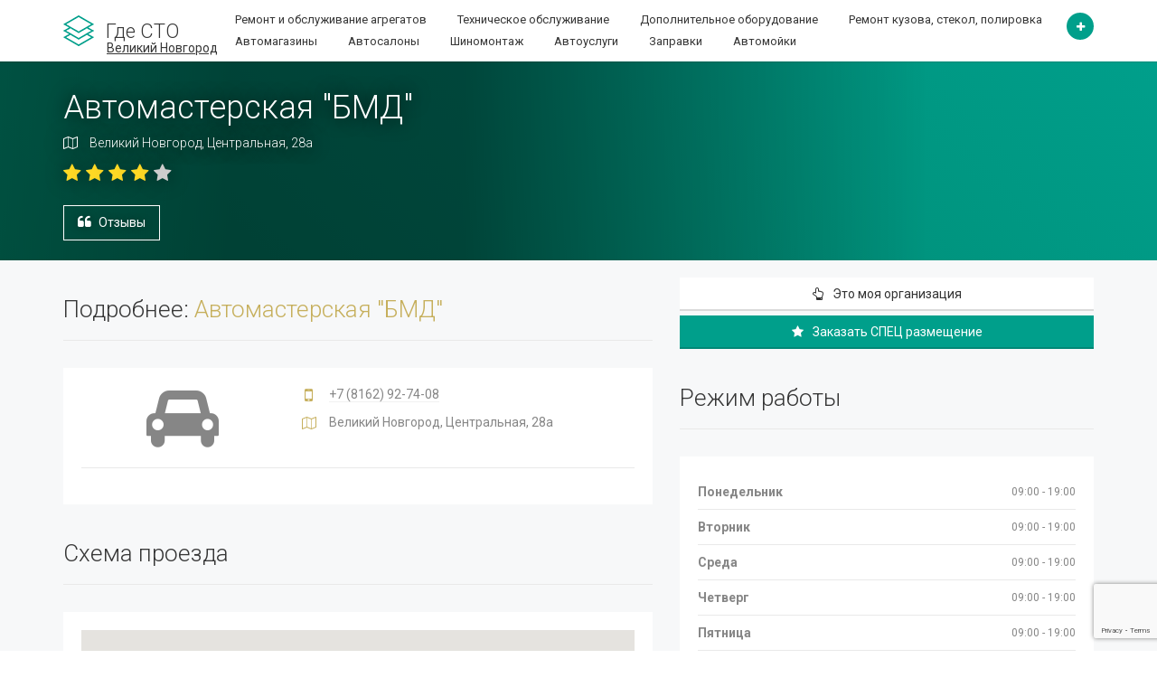

--- FILE ---
content_type: text/html; charset=UTF-8
request_url: http://velikiy-novgorod.gde-sto.ru/automasterskaya-bmd
body_size: 5901
content:
<!DOCTYPE html>
<html>
<head>
    <meta charset="UTF-8">
    <meta http-equiv="X-UA-Compatible" content="IE=edge">
    <meta name="viewport" content="width=device-width, initial-scale=1, minimum-scale=1, maximum-scale=1">  
    <link href="https://fonts.googleapis.com/css?family=Roboto:300,400,700&subset=cyrillic,cyrillic-ext" rel="stylesheet">
    <link href="/assets/libraries/font-awesome/css/font-awesome.min.css" rel="stylesheet" type="text/css">
        <link href="/assets/libraries/bootstrap-select/bootstrap-select.min.css" rel="stylesheet" type="text/css">
    <link href="/assets/css/superlist.css?v=1490009217" rel="stylesheet" type="text/css" >
    <link rel="shortcut icon" type="image/x-icon" href="/assets/favicon.png">
   

    <link rel="canonical" href="http://velikiy-novgorod.gde-sto.ru/automasterskaya-bmd" />
<title>Автомастерская &quot;БМД&quot; в Великом Новгороде Центральная, 28а тел.:+7 (8162) 92-74-08</title>
    <script>window.yaContextCb=window.yaContextCb||[]</script>
<script src="https://yandex.ru/ads/system/context.js" async></script>

<script>window.yaContextCb.push(()=>{
  Ya.Context.AdvManager.render({
    type: 'fullscreen',
    blockId: 'R-A-1593120-9'
  })
})</script>
</head>
<body>
<!-- Yandex.RTB -->

<div class="page-wrapper">    
    <header class="header">
    <div class="header-wrapper">
        <div class="container">
            <div class="header-inner">
                <div class="header-logo">
                    <a href="/">
                        <img src="/assets/img/logo.png" alt="Logo">
                        <span>Где СТО</span>
                    </a>
                    
                    <a href="https://gde-sto.ru" class="region" title="Выбор города">Великий Новгород</a>                </div><!-- /.header-logo -->

                <div class="header-content">
                    
                                        <div class="header-bottom">
                        <div class="header-action">
                            <a href="#" class="header-action-inner" title="Добавить СТО" data-toggle="tooltip" data-placement="bottom" onclick="yaCounter37829060.reachGoal('addSto');">
                                <i class="fa fa-plus"></i>
                            </a><!-- /.header-action-inner -->
                        </div><!-- /.header-action -->

                        <ul class="header-nav-primary nav nav-pills collapse navbar-collapse">
                        
                                                         <li><a href="/remont-i-obslujivanie-agregatov"> Ремонт и обслуживание агрегатов</a></li>                            
                                                            <li><a href="/tehnicheskoe-obslujivanie"> Техническое обслуживание</a></li>                            
                                                            <li><a href="/dopolnitelnoe-oborudovanie"> Дополнительное оборудование</a></li>                            
                                                            <li><a href="/remont-kuzova-stekol-polirovka"> Ремонт кузова, стекол, полировка</a></li>                            
                                                            <li><a href="/avtomagazinyi"> Автомагазины </a></li>                            
                                                            <li><a href="/avtosalonyi"> Автосалоны</a></li>                            
                                                            <li><a href="/shinomontaj"> Шиномонтаж</a></li>                            
                                                            <li><a href="/avtouslugi"> Автоуслуги</a></li>                            
                                                            <li><a href="/zapravki"> Заправки</a></li>                            
                                                            <li><a href="/avtomoyki"> Автомойки</a></li>                            
                                

  

 
</ul>

<button class="navbar-toggle collapsed" type="button" data-toggle="collapse" data-target=".header-nav-primary">
    <span class="sr-only">Список СТО по видам услуг</span>
    <span class="icon-bar"></span>
    <span class="icon-bar"></span>
    <span class="icon-bar"></span>
</button>

                    </div><!-- /.header-bottom -->
                </div><!-- /.header-content -->
            </div><!-- /.header-inner -->
        </div><!-- /.container -->
    </div><!-- /.header-wrapper -->
</header><!-- /.header -->




    <div class="main">
        <div class="main-inner">
      
                    
  
	        <div class="content">

                    <script src="https://api-maps.yandex.ru/2.1/?lang=ru_RU&amp;apikey=c872df64-57fe-4347-8548-dc34e6d5c468" type="text/javascript"></script>
  
          
                <div class="mt-80 m80">
                
    <div class="detail-banner" >
    <div class="container">
        <div class="detail-banner-left">
            
            <!--<div class="detail-banner-info">
                <div class="detail-label">Restaurant</div>
                <div class="detail-verified">Verified</div>
            </div><!-- /.detail-banner-info -->

            <h1 class="detail-title">
                Автомастерская "БМД"            </h1>

            <div class="detail-banner-address">
                <i class="fa fa-map-o"></i> Великий Новгород, Центральная, 28а            </div><!-- /.detail-banner-address -->

            <div class="detail-banner-rating">
                <i class="fa fa-star good"></i> <i class="fa fa-star good"></i> <i class="fa fa-star good"></i> <i class="fa fa-star good"></i> <i class="fa fa-star"></i>             </div><!-- /.detail-banner-rating -->

            <div class="detail-banner-btn bookmark">
                <i class="fa fa-quote-left" aria-hidden="true"></i> <a href="#reviews">Отзывы</a>
            </div><!-- /.detail-claim -->

            

        </div><!-- /.detail-banner-left -->
    </div><!-- /.container -->
</div><!-- /.detail-banner -->

</div>

<div class="container">
    <div class="row detail-content">
    <div class="col-sm-7">
    
     
<!-- Yandex.RTB R-A-1593120-1 -->
<div id="yandex_rtb_R-A-1593120-1"></div>
<script>window.yaContextCb.push(()=>{
  Ya.Context.AdvManager.render({
    renderTo: 'yandex_rtb_R-A-1593120-1',
    blockId: 'R-A-1593120-1'
  })
})</script>
          <h2>Подробнее: <span class="text-secondary">Автомастерская "БМД"</span></h2>
 

        <div class="background-white p20">
            <div class="detail-vcard">
                <div class="detail-logo">
    <i class="fa fa-car fa-5x"></i>
                </div><!-- /.detail-logo -->
 <div class="detail-contact">
                
        <div class="detail-contact-phone">
            <i class="fa fa-mobile-phone"></i>
            <a href="tel:+78162927408">+7 (8162) 92-74-08</a>
        </div>        
        
     
                    
                    <div class="detail-contact-address">
                        <i class="fa fa-map-o"></i>
                        Великий Новгород, Центральная, 28а                    </div>
                </div><!-- /.detail-contact -->
            </div><!-- /.detail-vcard -->

           <!-- <div class="detail-description">
             </div>-->

          
        </div>

<script>
ymaps.ready(init);

function init() {
    var myMap = new ymaps.Map('listing-detail-map', {
        center: [58.581723, 31.231954],
        zoom: 15
    });
        // Создание метки 
			var myPlacemark = new ymaps.Placemark(
			// Координаты метки
			[58.581723, 31.231954]        
			);
 
		// Добавление метки на карту
		myMap.geoObjects.add(myPlacemark);
}
</script>

        <h2>Схема проезда</h2>
        <div class="background-white p20">                
                    <div class="detail-map">
                        <div class="map-position">
                            <div id="listing-detail-map">                                
                            </div>
                        </div>
                    </div>
        </div>
   

<!-- Yandex.RTB R-A-1593120-2 -->
<div id="yandex_rtb_R-A-1593120-2"></div>
<script>window.yaContextCb.push(()=>{
  Ya.Context.AdvManager.render({
    renderTo: 'yandex_rtb_R-A-1593120-2',
    blockId: 'R-A-1593120-2'
  })
})</script>
 
      

  
          
    </div><!-- /.col-sm-7 -->

    <div class="col-sm-5">

    

      

    <div class="widget">
    <br />
    <button class="btn btn-default btn-block" onclick="yaCounter37829060.reachGoal('mySto'); window.open('/paid/80845')"><i class="fa fa-hand-o-up"></i>Это моя организация</button>
    <button class="btn btn-primary btn-block" onclick="yaCounter37829060.reachGoal('getSpecial'); window.open('/paid/80845')"><i class="fa fa-star"></i>Заказать СПЕЦ размещение</button>
    
    <h2>Режим работы</h2>
    

    <div class="p20 background-white">
        <div class="working-hours">
        
                
    		<div class="day clearfix" >
    			<span class="name">Понедельник</span><span class="hours">09:00 - 19:00</span>
    		</div><!-- /.day -->
            
                    
    		<div class="day clearfix" >
    			<span class="name">Вторник</span><span class="hours">09:00 - 19:00</span>
    		</div><!-- /.day -->
            
                    
    		<div class="day clearfix" >
    			<span class="name">Среда</span><span class="hours">09:00 - 19:00</span>
    		</div><!-- /.day -->
            
                    
    		<div class="day clearfix" >
    			<span class="name">Четверг</span><span class="hours">09:00 - 19:00</span>
    		</div><!-- /.day -->
            
                    
    		<div class="day clearfix" >
    			<span class="name">Пятница</span><span class="hours">09:00 - 19:00</span>
    		</div><!-- /.day -->
            
                    
    		<div class="day clearfix" >
    			<span class="name">Суббота</span><span class="hours">09:00 - 19:00</span>
    		</div><!-- /.day -->
            
                    
    		<div class="day clearfix today" >
    			<span class="name">Воскресенье</span><span class="hours"> - </span>
    		</div><!-- /.day -->
            
            
    </div>
</div><!-- /.widget -->


        


       
        <div class="detail-payments">
            <h3>Доступна оплата:</h3>
            
            <ul>
                <li><a href="#" title="" data-toggle="tooltip" data-placement="bottom" data-original-title="Наличными"><i class="fa fa-money"></i></a></li>
                <li><a href="#" title="" data-toggle="tooltip" data-placement="bottom" data-original-title="Картой Mastercard"><i class="fa fa-cc-mastercard"></i></a></li>
    		
                <li><a href="#" title="" data-toggle="tooltip" data-placement="bottom" data-original-title="Картой Visa"><i class="fa fa-cc-visa"></i></a></li>
    		</ul>
        </div>
    </div><!-- /.col-sm-5 -->
    </div>
    <div class="col-sm-12">
        <h2>Доступны услуги/товары</h2>

        <div class="background-white p20">
            <ul class="detail-amenities">
            
                            <li class="yes"> <a href="/kapitalnyiy-remont-dvigateley">Капитальный ремонт двигателей</a></li>
                            <li class="yes"> <a href="/zamena-remnya-grm">Замена ремня ГРМ</a></li>
                            <li class="yes"> <a href="/zamena-tsepi-grm">Замена цепи ГРМ</a></li>
                            <li class="yes"> <a href="/remont-pravka-i-prokatka-diskov">Ремонт, правка и прокатка дисков</a></li>
                            <li class="yes"> <a href="/shinomontazhnyie-masterskie">Шиномонтажные мастерские</a></li>
                            <li class="yes"> <a href="/remont-bokovyih-porezov">Ремонт боковых порезов </a></li>
                            <li class="yes"> <a href="/diagnostika-hodovoy-chasti">Диагностика ходовой части</a></li>
                            <li class="yes"> <a href="/remont-hodovoy-chasti">Ремонт ходовой части</a></li>
                            <li class="yes"> <a href="/zamena-rulevyih-tyag-i-nakonechnikov">Замена рулевых тяг и наконечников</a></li>
                            <li class="yes"> <a href="/zamena-ryichagov-podveski">Замена рычагов подвески</a></li>
                            <li class="yes"> <a href="/zamena-sharovyih-opor">Замена шаровых опор</a></li>
                            <li class="yes"> <a href="/zamena-stoek">Замена стоек </a></li>
                            <li class="yes"> <a href="/zamena-stoek-stabilizatora">Замена стоек стабилизатора</a></li>
                            <li class="yes"> <a href="/zamena-opornyih-podshipnikov">Замена опорных подшипников</a></li>
                            <li class="yes"> <a href="/avtoelektrik">Автоэлектрик</a></li>
                            <li class="yes"> <a href="/planovoe-to">Плановое ТО</a></li>
                            <li class="yes"> <a href="/zamena-kolodok">Замена колодок</a></li>
                            <li class="yes"> <a href="/zamena-tormoznoy-zhidkosti">Замена тормозной жидкости</a></li>
                            <li class="yes"> <a href="/zamena-zhidkosti-gur">Замена жидкости ГУР</a></li>
                            <li class="yes"> <a href="/remont-gur">Ремонт ГУР</a></li>
                            <li class="yes"> <a href="/remont-tormoznoy-sistemyi">Ремонт тормозной системы</a></li>
                            <li class="yes"> <a href="/chistka-drosselnoy-zaslonki">Чистка дроссельной заслонки</a></li>
                            <li class="yes"> <a href="/zamena-salnika">Замена сальника</a></li>
                        </ul>
        </div><!-- /.detail-amenities -->
    </div>
    <div class="col-sm-12">
    
           <h2 id="reviews">Все отзывы (0)</h2>
        <div class="reviews">
      
       Отзыв об этой организации пока никто не написал.   
    
</div><!-- /.reviews -->
<script src='https://www.google.com/recaptcha/api.js'></script>


        <h2>Добавить отзыв</h2>
        <form class="background-white p20 add-review" id="add_rev" method="post" action="/automasterskaya-bmd">
            <div class="row">
                <div class="form-group col-sm-6">
                    <label for="">Имя <span class="required">*</span></label>
                    <input type="text" class="form-control" id="" name="new_review[name]" required >
                </div><!-- /.col-sm-6 -->
                <div class="form-group col-sm-6">
                    <label for="">Email <span class="required">*</span></label>
                    <input type="email" class="form-control" id="" name="new_review[email]" required>
                </div><!-- /.col-sm-6 -->
            </div><!-- /.row -->
            <div class="row">
                <div class="form-group input-rating col-sm-3">
                    <div class="rating-title">Обслуживание</div>
                    <input type="radio" value="1" name="new_review[rating_1]" id="rating-food-1"><label for="rating-food-1"></label>
                    <input type="radio" value="2" name="new_review[rating_1]" id="rating-food-2"><label for="rating-food-2"></label>
                    <input type="radio" value="3" name="new_review[rating_1]" id="rating-food-3"><label for="rating-food-3"></label>
                    <input type="radio" value="4" name="new_review[rating_1]" id="rating-food-4"><label for="rating-food-4"></label>
                    <input type="radio" value="5" name="new_review[rating_1]" id="rating-food-5"><label for="rating-food-5"></label>
                </div><!-- /.col-sm-3 -->
                <div class="form-group input-rating col-sm-3">
                    <div class="rating-title">Помещение</div>
                    <input type="radio" value="1" name="new_review[rating_2]" id="rating-staff-1"><label for="rating-staff-1"></label>
                    <input type="radio" value="2" name="new_review[rating_2]" id="rating-staff-2"><label for="rating-staff-2"></label>
                    <input type="radio" value="3" name="new_review[rating_2]" id="rating-staff-3"><label for="rating-staff-3"></label>
                    <input type="radio" value="4" name="new_review[rating_2]" id="rating-staff-4"><label for="rating-staff-4"></label>
                    <input type="radio" value="5" name="new_review[rating_2]" id="rating-staff-5"><label for="rating-staff-5"></label>
                </div><!-- /.col-sm-3 -->
                <div class="form-group input-rating col-sm-3">
                    <div class="rating-title">Расположение</div>
                    <input type="radio" value="1" name="new_review[rating_3]" id="rating-value-1"><label for="rating-value-1"></label>
                    <input type="radio" value="2" name="new_review[rating_3]" id="rating-value-2"><label for="rating-value-2"></label>
                    <input type="radio" value="3" name="new_review[rating_3]" id="rating-value-3"><label for="rating-value-3"></label>
                    <input type="radio" value="4" name="new_review[rating_3]" id="rating-value-4"><label for="rating-value-4"></label>
                    <input type="radio" value="5" name="new_review[rating_3]" id="rating-value-5"><label for="rating-value-5"></label>
                </div><!-- /.col-sm-3 -->
                <div class="form-group input-rating col-sm-3">
                    <div class="rating-title">Цены</div>
                    <input type="radio" value="1" name="new_review[rating_4]" id="rating-atmosphere-1"><label for="rating-atmosphere-1"></label>
                    <input type="radio" value="2" name="new_review[rating_4]" id="rating-atmosphere-2"><label for="rating-atmosphere-2"></label>
                    <input type="radio" value="3" name="new_review[rating_4]" id="rating-atmosphere-3"><label for="rating-atmosphere-3"></label>
                    <input type="radio" value="4" name="new_review[rating_4]" id="rating-atmosphere-4"><label for="rating-atmosphere-4"></label>
                    <input type="radio" value="5" name="new_review[rating_4]" id="rating-atmosphere-5"><label for="rating-atmosphere-5"></label>
                </div><!-- /.col-sm-3 -->
            </div><!-- /.row -->

            <div class="row">
                <div class="form-group col-sm-6">
                    <label for="">Плюсы</label>
                    <textarea class="form-control" rows="5" id="" name="new_review[plus]"></textarea>
                </div><!-- /.col-sm-6 -->
                <div class="form-group col-sm-6">
                    <label for="">Минусы</label>
                    <textarea class="form-control" rows="5" id="" name="new_review[minus]"></textarea>
                </div><!-- /.col-sm-6 -->

                <div class="col-sm-8">
                    <p>Поля отмеченные <span class="required">*</span> обязательны для заполнения.</p>
                </div><!-- /.col-sm-8 -->
                <div class="col-sm-4">
                


                    <button class="g-recaptcha btn btn-primary btn-block"
data-sitekey="6Lf40TUUAAAAAHyWU0rLgDoGh3ncEOn9KcC8JLMA"
data-callback="onSubmit"  type="submit" onclick="yaCounter37829060.reachGoal('addReview');"><i class="fa fa-star"></i>Добавить отзыв</button>
                </div><!-- /.col-sm-4 -->
            </div><!-- /.row -->
        </form>
        
        
        <script>

      function onSubmit(token) {       
        document.getElementById("add_rev").submit();
     }

</script>
    </div><!-- /.col-* -->
</div><!-- /.row -->

</div><!-- /.container -->

        </div><!-- /.content -->
    <!-- Yandex.RTB R-A-1593120-10 -->
<div id="yandex_rtb_R-A-1593120-10"></div>
<script>
window.yaContextCb.push(() => {
    Ya.Context.AdvManager.render({
        "blockId": "R-A-1593120-10",
        "renderTo": "yandex_rtb_R-A-1593120-10",
        "type": "feed"
    })
})
</script>
  
        </div><!-- /.main-inner -->
    </div><!-- /.main -->

    <footer class="footer">
    
    <div class="footer-bottom">
        <div class="container">
            <div class="footer-bottom-left">
                &copy; 2016 gde-sto.ru. Где СТО.ру призван облегчить поиск автосервиса и других сопутствующих услуг и товаров. По вопросам рекламы: <strong>marketing@gde-sto.ru</strong>
            </div><!-- /.footer-bottom-left -->


            
            
        </div><!-- /.container -->
    </div>
</footer><!-- /.footer -->

</div><!-- /.page-wrapper -->

<script src="/assets/js/jquery.js" type="text/javascript"></script>
<script src="/assets/js/map.js" type="text/javascript"></script>

<script src="/assets/libraries/bootstrap-sass/javascripts/bootstrap/collapse.js" type="text/javascript"></script>
<script src="/assets/libraries/bootstrap-sass/javascripts/bootstrap/carousel.js" type="text/javascript"></script>
<script src="/assets/libraries/bootstrap-sass/javascripts/bootstrap/transition.js" type="text/javascript"></script>
<script src="/assets/libraries/bootstrap-sass/javascripts/bootstrap/dropdown.js" type="text/javascript"></script>
<script src="/assets/libraries/bootstrap-sass/javascripts/bootstrap/tooltip.js" type="text/javascript"></script>
<script src="/assets/libraries/bootstrap-sass/javascripts/bootstrap/tab.js" type="text/javascript"></script>
<script src="/assets/libraries/bootstrap-sass/javascripts/bootstrap/alert.js" type="text/javascript"></script>

<script src="/assets/libraries/colorbox/jquery.colorbox-min.js" type="text/javascript"></script>

<script src="/assets/libraries/flot/jquery.flot.min.js" type="text/javascript"></script>
<script src="/assets/libraries/flot/jquery.flot.spline.js" type="text/javascript"></script>

<script src="/assets/libraries/bootstrap-select/bootstrap-select.min.js" type="text/javascript"></script>

<script src="http://maps.googleapis.com/maps/api/js?key=AIzaSyBMITjInQ4n7mzvARZWwrVs2nRH9xV4xmc&amp;libraries=weather,geometry,visualization,places,drawing&amp;sensor=false" type="text/javascript"></script>

<script type="text/javascript" src="/assets/libraries/jquery-google-map/infobox.js"></script>
<script type="text/javascript" src="/assets/libraries/jquery-google-map/markerclusterer.js"></script>
<script type="text/javascript" src="/assets/libraries/jquery-google-map/jquery-google-map.js"></script>

<script type="text/javascript" src="/assets/libraries/owl.carousel/owl.carousel.js"></script>
<script type="text/javascript" src="/assets/libraries/bootstrap-fileinput/fileinput.min.js"></script>

<script src="/assets/js/superlist.js" type="text/javascript"></script>
<script>
  (function(i,s,o,g,r,a,m){i['GoogleAnalyticsObject']=r;i[r]=i[r]||function(){
  (i[r].q=i[r].q||[]).push(arguments)},i[r].l=1*new Date();a=s.createElement(o),
  m=s.getElementsByTagName(o)[0];a.async=1;a.src=g;m.parentNode.insertBefore(a,m)
  })(window,document,'script','https://www.google-analytics.com/analytics.js','ga');

  ga('create', 'UA-82437285-1', 'auto');
  ga('send', 'pageview');

</script>
<!-- Yandex.Metrika counter -->
<script type="text/javascript">
    (function (d, w, c) {
        (w[c] = w[c] || []).push(function() {
            try {
                w.yaCounter37829060 = new Ya.Metrika({
                    id:37829060,
                    clickmap:true,
                    trackLinks:true,
                    accurateTrackBounce:true,
                    webvisor:true,
                    trackHash:true
                });
            } catch(e) { }
        });

        var n = d.getElementsByTagName("script")[0],
            s = d.createElement("script"),
            f = function () { n.parentNode.insertBefore(s, n); };
        s.type = "text/javascript";
        s.async = true;
        s.src = "https://mc.yandex.ru/metrika/watch.js";

        if (w.opera == "[object Opera]") {
            d.addEventListener("DOMContentLoaded", f, false);
        } else { f(); }
    })(document, window, "yandex_metrika_callbacks");
</script>
<noscript><div><img src="https://mc.yandex.ru/watch/37829060" style="position:absolute; left:-9999px;" alt="" /></div></noscript>
<!-- /Yandex.Metrika counter -->
</body>
</html>




--- FILE ---
content_type: text/html; charset=utf-8
request_url: https://www.google.com/recaptcha/api2/anchor?ar=1&k=6Lf40TUUAAAAAHyWU0rLgDoGh3ncEOn9KcC8JLMA&co=aHR0cDovL3ZlbGlraXktbm92Z29yb2QuZ2RlLXN0by5ydTo4MA..&hl=en&v=PoyoqOPhxBO7pBk68S4YbpHZ&size=invisible&anchor-ms=20000&execute-ms=30000&cb=w4xeyufbiqgp
body_size: 50672
content:
<!DOCTYPE HTML><html dir="ltr" lang="en"><head><meta http-equiv="Content-Type" content="text/html; charset=UTF-8">
<meta http-equiv="X-UA-Compatible" content="IE=edge">
<title>reCAPTCHA</title>
<style type="text/css">
/* cyrillic-ext */
@font-face {
  font-family: 'Roboto';
  font-style: normal;
  font-weight: 400;
  font-stretch: 100%;
  src: url(//fonts.gstatic.com/s/roboto/v48/KFO7CnqEu92Fr1ME7kSn66aGLdTylUAMa3GUBHMdazTgWw.woff2) format('woff2');
  unicode-range: U+0460-052F, U+1C80-1C8A, U+20B4, U+2DE0-2DFF, U+A640-A69F, U+FE2E-FE2F;
}
/* cyrillic */
@font-face {
  font-family: 'Roboto';
  font-style: normal;
  font-weight: 400;
  font-stretch: 100%;
  src: url(//fonts.gstatic.com/s/roboto/v48/KFO7CnqEu92Fr1ME7kSn66aGLdTylUAMa3iUBHMdazTgWw.woff2) format('woff2');
  unicode-range: U+0301, U+0400-045F, U+0490-0491, U+04B0-04B1, U+2116;
}
/* greek-ext */
@font-face {
  font-family: 'Roboto';
  font-style: normal;
  font-weight: 400;
  font-stretch: 100%;
  src: url(//fonts.gstatic.com/s/roboto/v48/KFO7CnqEu92Fr1ME7kSn66aGLdTylUAMa3CUBHMdazTgWw.woff2) format('woff2');
  unicode-range: U+1F00-1FFF;
}
/* greek */
@font-face {
  font-family: 'Roboto';
  font-style: normal;
  font-weight: 400;
  font-stretch: 100%;
  src: url(//fonts.gstatic.com/s/roboto/v48/KFO7CnqEu92Fr1ME7kSn66aGLdTylUAMa3-UBHMdazTgWw.woff2) format('woff2');
  unicode-range: U+0370-0377, U+037A-037F, U+0384-038A, U+038C, U+038E-03A1, U+03A3-03FF;
}
/* math */
@font-face {
  font-family: 'Roboto';
  font-style: normal;
  font-weight: 400;
  font-stretch: 100%;
  src: url(//fonts.gstatic.com/s/roboto/v48/KFO7CnqEu92Fr1ME7kSn66aGLdTylUAMawCUBHMdazTgWw.woff2) format('woff2');
  unicode-range: U+0302-0303, U+0305, U+0307-0308, U+0310, U+0312, U+0315, U+031A, U+0326-0327, U+032C, U+032F-0330, U+0332-0333, U+0338, U+033A, U+0346, U+034D, U+0391-03A1, U+03A3-03A9, U+03B1-03C9, U+03D1, U+03D5-03D6, U+03F0-03F1, U+03F4-03F5, U+2016-2017, U+2034-2038, U+203C, U+2040, U+2043, U+2047, U+2050, U+2057, U+205F, U+2070-2071, U+2074-208E, U+2090-209C, U+20D0-20DC, U+20E1, U+20E5-20EF, U+2100-2112, U+2114-2115, U+2117-2121, U+2123-214F, U+2190, U+2192, U+2194-21AE, U+21B0-21E5, U+21F1-21F2, U+21F4-2211, U+2213-2214, U+2216-22FF, U+2308-230B, U+2310, U+2319, U+231C-2321, U+2336-237A, U+237C, U+2395, U+239B-23B7, U+23D0, U+23DC-23E1, U+2474-2475, U+25AF, U+25B3, U+25B7, U+25BD, U+25C1, U+25CA, U+25CC, U+25FB, U+266D-266F, U+27C0-27FF, U+2900-2AFF, U+2B0E-2B11, U+2B30-2B4C, U+2BFE, U+3030, U+FF5B, U+FF5D, U+1D400-1D7FF, U+1EE00-1EEFF;
}
/* symbols */
@font-face {
  font-family: 'Roboto';
  font-style: normal;
  font-weight: 400;
  font-stretch: 100%;
  src: url(//fonts.gstatic.com/s/roboto/v48/KFO7CnqEu92Fr1ME7kSn66aGLdTylUAMaxKUBHMdazTgWw.woff2) format('woff2');
  unicode-range: U+0001-000C, U+000E-001F, U+007F-009F, U+20DD-20E0, U+20E2-20E4, U+2150-218F, U+2190, U+2192, U+2194-2199, U+21AF, U+21E6-21F0, U+21F3, U+2218-2219, U+2299, U+22C4-22C6, U+2300-243F, U+2440-244A, U+2460-24FF, U+25A0-27BF, U+2800-28FF, U+2921-2922, U+2981, U+29BF, U+29EB, U+2B00-2BFF, U+4DC0-4DFF, U+FFF9-FFFB, U+10140-1018E, U+10190-1019C, U+101A0, U+101D0-101FD, U+102E0-102FB, U+10E60-10E7E, U+1D2C0-1D2D3, U+1D2E0-1D37F, U+1F000-1F0FF, U+1F100-1F1AD, U+1F1E6-1F1FF, U+1F30D-1F30F, U+1F315, U+1F31C, U+1F31E, U+1F320-1F32C, U+1F336, U+1F378, U+1F37D, U+1F382, U+1F393-1F39F, U+1F3A7-1F3A8, U+1F3AC-1F3AF, U+1F3C2, U+1F3C4-1F3C6, U+1F3CA-1F3CE, U+1F3D4-1F3E0, U+1F3ED, U+1F3F1-1F3F3, U+1F3F5-1F3F7, U+1F408, U+1F415, U+1F41F, U+1F426, U+1F43F, U+1F441-1F442, U+1F444, U+1F446-1F449, U+1F44C-1F44E, U+1F453, U+1F46A, U+1F47D, U+1F4A3, U+1F4B0, U+1F4B3, U+1F4B9, U+1F4BB, U+1F4BF, U+1F4C8-1F4CB, U+1F4D6, U+1F4DA, U+1F4DF, U+1F4E3-1F4E6, U+1F4EA-1F4ED, U+1F4F7, U+1F4F9-1F4FB, U+1F4FD-1F4FE, U+1F503, U+1F507-1F50B, U+1F50D, U+1F512-1F513, U+1F53E-1F54A, U+1F54F-1F5FA, U+1F610, U+1F650-1F67F, U+1F687, U+1F68D, U+1F691, U+1F694, U+1F698, U+1F6AD, U+1F6B2, U+1F6B9-1F6BA, U+1F6BC, U+1F6C6-1F6CF, U+1F6D3-1F6D7, U+1F6E0-1F6EA, U+1F6F0-1F6F3, U+1F6F7-1F6FC, U+1F700-1F7FF, U+1F800-1F80B, U+1F810-1F847, U+1F850-1F859, U+1F860-1F887, U+1F890-1F8AD, U+1F8B0-1F8BB, U+1F8C0-1F8C1, U+1F900-1F90B, U+1F93B, U+1F946, U+1F984, U+1F996, U+1F9E9, U+1FA00-1FA6F, U+1FA70-1FA7C, U+1FA80-1FA89, U+1FA8F-1FAC6, U+1FACE-1FADC, U+1FADF-1FAE9, U+1FAF0-1FAF8, U+1FB00-1FBFF;
}
/* vietnamese */
@font-face {
  font-family: 'Roboto';
  font-style: normal;
  font-weight: 400;
  font-stretch: 100%;
  src: url(//fonts.gstatic.com/s/roboto/v48/KFO7CnqEu92Fr1ME7kSn66aGLdTylUAMa3OUBHMdazTgWw.woff2) format('woff2');
  unicode-range: U+0102-0103, U+0110-0111, U+0128-0129, U+0168-0169, U+01A0-01A1, U+01AF-01B0, U+0300-0301, U+0303-0304, U+0308-0309, U+0323, U+0329, U+1EA0-1EF9, U+20AB;
}
/* latin-ext */
@font-face {
  font-family: 'Roboto';
  font-style: normal;
  font-weight: 400;
  font-stretch: 100%;
  src: url(//fonts.gstatic.com/s/roboto/v48/KFO7CnqEu92Fr1ME7kSn66aGLdTylUAMa3KUBHMdazTgWw.woff2) format('woff2');
  unicode-range: U+0100-02BA, U+02BD-02C5, U+02C7-02CC, U+02CE-02D7, U+02DD-02FF, U+0304, U+0308, U+0329, U+1D00-1DBF, U+1E00-1E9F, U+1EF2-1EFF, U+2020, U+20A0-20AB, U+20AD-20C0, U+2113, U+2C60-2C7F, U+A720-A7FF;
}
/* latin */
@font-face {
  font-family: 'Roboto';
  font-style: normal;
  font-weight: 400;
  font-stretch: 100%;
  src: url(//fonts.gstatic.com/s/roboto/v48/KFO7CnqEu92Fr1ME7kSn66aGLdTylUAMa3yUBHMdazQ.woff2) format('woff2');
  unicode-range: U+0000-00FF, U+0131, U+0152-0153, U+02BB-02BC, U+02C6, U+02DA, U+02DC, U+0304, U+0308, U+0329, U+2000-206F, U+20AC, U+2122, U+2191, U+2193, U+2212, U+2215, U+FEFF, U+FFFD;
}
/* cyrillic-ext */
@font-face {
  font-family: 'Roboto';
  font-style: normal;
  font-weight: 500;
  font-stretch: 100%;
  src: url(//fonts.gstatic.com/s/roboto/v48/KFO7CnqEu92Fr1ME7kSn66aGLdTylUAMa3GUBHMdazTgWw.woff2) format('woff2');
  unicode-range: U+0460-052F, U+1C80-1C8A, U+20B4, U+2DE0-2DFF, U+A640-A69F, U+FE2E-FE2F;
}
/* cyrillic */
@font-face {
  font-family: 'Roboto';
  font-style: normal;
  font-weight: 500;
  font-stretch: 100%;
  src: url(//fonts.gstatic.com/s/roboto/v48/KFO7CnqEu92Fr1ME7kSn66aGLdTylUAMa3iUBHMdazTgWw.woff2) format('woff2');
  unicode-range: U+0301, U+0400-045F, U+0490-0491, U+04B0-04B1, U+2116;
}
/* greek-ext */
@font-face {
  font-family: 'Roboto';
  font-style: normal;
  font-weight: 500;
  font-stretch: 100%;
  src: url(//fonts.gstatic.com/s/roboto/v48/KFO7CnqEu92Fr1ME7kSn66aGLdTylUAMa3CUBHMdazTgWw.woff2) format('woff2');
  unicode-range: U+1F00-1FFF;
}
/* greek */
@font-face {
  font-family: 'Roboto';
  font-style: normal;
  font-weight: 500;
  font-stretch: 100%;
  src: url(//fonts.gstatic.com/s/roboto/v48/KFO7CnqEu92Fr1ME7kSn66aGLdTylUAMa3-UBHMdazTgWw.woff2) format('woff2');
  unicode-range: U+0370-0377, U+037A-037F, U+0384-038A, U+038C, U+038E-03A1, U+03A3-03FF;
}
/* math */
@font-face {
  font-family: 'Roboto';
  font-style: normal;
  font-weight: 500;
  font-stretch: 100%;
  src: url(//fonts.gstatic.com/s/roboto/v48/KFO7CnqEu92Fr1ME7kSn66aGLdTylUAMawCUBHMdazTgWw.woff2) format('woff2');
  unicode-range: U+0302-0303, U+0305, U+0307-0308, U+0310, U+0312, U+0315, U+031A, U+0326-0327, U+032C, U+032F-0330, U+0332-0333, U+0338, U+033A, U+0346, U+034D, U+0391-03A1, U+03A3-03A9, U+03B1-03C9, U+03D1, U+03D5-03D6, U+03F0-03F1, U+03F4-03F5, U+2016-2017, U+2034-2038, U+203C, U+2040, U+2043, U+2047, U+2050, U+2057, U+205F, U+2070-2071, U+2074-208E, U+2090-209C, U+20D0-20DC, U+20E1, U+20E5-20EF, U+2100-2112, U+2114-2115, U+2117-2121, U+2123-214F, U+2190, U+2192, U+2194-21AE, U+21B0-21E5, U+21F1-21F2, U+21F4-2211, U+2213-2214, U+2216-22FF, U+2308-230B, U+2310, U+2319, U+231C-2321, U+2336-237A, U+237C, U+2395, U+239B-23B7, U+23D0, U+23DC-23E1, U+2474-2475, U+25AF, U+25B3, U+25B7, U+25BD, U+25C1, U+25CA, U+25CC, U+25FB, U+266D-266F, U+27C0-27FF, U+2900-2AFF, U+2B0E-2B11, U+2B30-2B4C, U+2BFE, U+3030, U+FF5B, U+FF5D, U+1D400-1D7FF, U+1EE00-1EEFF;
}
/* symbols */
@font-face {
  font-family: 'Roboto';
  font-style: normal;
  font-weight: 500;
  font-stretch: 100%;
  src: url(//fonts.gstatic.com/s/roboto/v48/KFO7CnqEu92Fr1ME7kSn66aGLdTylUAMaxKUBHMdazTgWw.woff2) format('woff2');
  unicode-range: U+0001-000C, U+000E-001F, U+007F-009F, U+20DD-20E0, U+20E2-20E4, U+2150-218F, U+2190, U+2192, U+2194-2199, U+21AF, U+21E6-21F0, U+21F3, U+2218-2219, U+2299, U+22C4-22C6, U+2300-243F, U+2440-244A, U+2460-24FF, U+25A0-27BF, U+2800-28FF, U+2921-2922, U+2981, U+29BF, U+29EB, U+2B00-2BFF, U+4DC0-4DFF, U+FFF9-FFFB, U+10140-1018E, U+10190-1019C, U+101A0, U+101D0-101FD, U+102E0-102FB, U+10E60-10E7E, U+1D2C0-1D2D3, U+1D2E0-1D37F, U+1F000-1F0FF, U+1F100-1F1AD, U+1F1E6-1F1FF, U+1F30D-1F30F, U+1F315, U+1F31C, U+1F31E, U+1F320-1F32C, U+1F336, U+1F378, U+1F37D, U+1F382, U+1F393-1F39F, U+1F3A7-1F3A8, U+1F3AC-1F3AF, U+1F3C2, U+1F3C4-1F3C6, U+1F3CA-1F3CE, U+1F3D4-1F3E0, U+1F3ED, U+1F3F1-1F3F3, U+1F3F5-1F3F7, U+1F408, U+1F415, U+1F41F, U+1F426, U+1F43F, U+1F441-1F442, U+1F444, U+1F446-1F449, U+1F44C-1F44E, U+1F453, U+1F46A, U+1F47D, U+1F4A3, U+1F4B0, U+1F4B3, U+1F4B9, U+1F4BB, U+1F4BF, U+1F4C8-1F4CB, U+1F4D6, U+1F4DA, U+1F4DF, U+1F4E3-1F4E6, U+1F4EA-1F4ED, U+1F4F7, U+1F4F9-1F4FB, U+1F4FD-1F4FE, U+1F503, U+1F507-1F50B, U+1F50D, U+1F512-1F513, U+1F53E-1F54A, U+1F54F-1F5FA, U+1F610, U+1F650-1F67F, U+1F687, U+1F68D, U+1F691, U+1F694, U+1F698, U+1F6AD, U+1F6B2, U+1F6B9-1F6BA, U+1F6BC, U+1F6C6-1F6CF, U+1F6D3-1F6D7, U+1F6E0-1F6EA, U+1F6F0-1F6F3, U+1F6F7-1F6FC, U+1F700-1F7FF, U+1F800-1F80B, U+1F810-1F847, U+1F850-1F859, U+1F860-1F887, U+1F890-1F8AD, U+1F8B0-1F8BB, U+1F8C0-1F8C1, U+1F900-1F90B, U+1F93B, U+1F946, U+1F984, U+1F996, U+1F9E9, U+1FA00-1FA6F, U+1FA70-1FA7C, U+1FA80-1FA89, U+1FA8F-1FAC6, U+1FACE-1FADC, U+1FADF-1FAE9, U+1FAF0-1FAF8, U+1FB00-1FBFF;
}
/* vietnamese */
@font-face {
  font-family: 'Roboto';
  font-style: normal;
  font-weight: 500;
  font-stretch: 100%;
  src: url(//fonts.gstatic.com/s/roboto/v48/KFO7CnqEu92Fr1ME7kSn66aGLdTylUAMa3OUBHMdazTgWw.woff2) format('woff2');
  unicode-range: U+0102-0103, U+0110-0111, U+0128-0129, U+0168-0169, U+01A0-01A1, U+01AF-01B0, U+0300-0301, U+0303-0304, U+0308-0309, U+0323, U+0329, U+1EA0-1EF9, U+20AB;
}
/* latin-ext */
@font-face {
  font-family: 'Roboto';
  font-style: normal;
  font-weight: 500;
  font-stretch: 100%;
  src: url(//fonts.gstatic.com/s/roboto/v48/KFO7CnqEu92Fr1ME7kSn66aGLdTylUAMa3KUBHMdazTgWw.woff2) format('woff2');
  unicode-range: U+0100-02BA, U+02BD-02C5, U+02C7-02CC, U+02CE-02D7, U+02DD-02FF, U+0304, U+0308, U+0329, U+1D00-1DBF, U+1E00-1E9F, U+1EF2-1EFF, U+2020, U+20A0-20AB, U+20AD-20C0, U+2113, U+2C60-2C7F, U+A720-A7FF;
}
/* latin */
@font-face {
  font-family: 'Roboto';
  font-style: normal;
  font-weight: 500;
  font-stretch: 100%;
  src: url(//fonts.gstatic.com/s/roboto/v48/KFO7CnqEu92Fr1ME7kSn66aGLdTylUAMa3yUBHMdazQ.woff2) format('woff2');
  unicode-range: U+0000-00FF, U+0131, U+0152-0153, U+02BB-02BC, U+02C6, U+02DA, U+02DC, U+0304, U+0308, U+0329, U+2000-206F, U+20AC, U+2122, U+2191, U+2193, U+2212, U+2215, U+FEFF, U+FFFD;
}
/* cyrillic-ext */
@font-face {
  font-family: 'Roboto';
  font-style: normal;
  font-weight: 900;
  font-stretch: 100%;
  src: url(//fonts.gstatic.com/s/roboto/v48/KFO7CnqEu92Fr1ME7kSn66aGLdTylUAMa3GUBHMdazTgWw.woff2) format('woff2');
  unicode-range: U+0460-052F, U+1C80-1C8A, U+20B4, U+2DE0-2DFF, U+A640-A69F, U+FE2E-FE2F;
}
/* cyrillic */
@font-face {
  font-family: 'Roboto';
  font-style: normal;
  font-weight: 900;
  font-stretch: 100%;
  src: url(//fonts.gstatic.com/s/roboto/v48/KFO7CnqEu92Fr1ME7kSn66aGLdTylUAMa3iUBHMdazTgWw.woff2) format('woff2');
  unicode-range: U+0301, U+0400-045F, U+0490-0491, U+04B0-04B1, U+2116;
}
/* greek-ext */
@font-face {
  font-family: 'Roboto';
  font-style: normal;
  font-weight: 900;
  font-stretch: 100%;
  src: url(//fonts.gstatic.com/s/roboto/v48/KFO7CnqEu92Fr1ME7kSn66aGLdTylUAMa3CUBHMdazTgWw.woff2) format('woff2');
  unicode-range: U+1F00-1FFF;
}
/* greek */
@font-face {
  font-family: 'Roboto';
  font-style: normal;
  font-weight: 900;
  font-stretch: 100%;
  src: url(//fonts.gstatic.com/s/roboto/v48/KFO7CnqEu92Fr1ME7kSn66aGLdTylUAMa3-UBHMdazTgWw.woff2) format('woff2');
  unicode-range: U+0370-0377, U+037A-037F, U+0384-038A, U+038C, U+038E-03A1, U+03A3-03FF;
}
/* math */
@font-face {
  font-family: 'Roboto';
  font-style: normal;
  font-weight: 900;
  font-stretch: 100%;
  src: url(//fonts.gstatic.com/s/roboto/v48/KFO7CnqEu92Fr1ME7kSn66aGLdTylUAMawCUBHMdazTgWw.woff2) format('woff2');
  unicode-range: U+0302-0303, U+0305, U+0307-0308, U+0310, U+0312, U+0315, U+031A, U+0326-0327, U+032C, U+032F-0330, U+0332-0333, U+0338, U+033A, U+0346, U+034D, U+0391-03A1, U+03A3-03A9, U+03B1-03C9, U+03D1, U+03D5-03D6, U+03F0-03F1, U+03F4-03F5, U+2016-2017, U+2034-2038, U+203C, U+2040, U+2043, U+2047, U+2050, U+2057, U+205F, U+2070-2071, U+2074-208E, U+2090-209C, U+20D0-20DC, U+20E1, U+20E5-20EF, U+2100-2112, U+2114-2115, U+2117-2121, U+2123-214F, U+2190, U+2192, U+2194-21AE, U+21B0-21E5, U+21F1-21F2, U+21F4-2211, U+2213-2214, U+2216-22FF, U+2308-230B, U+2310, U+2319, U+231C-2321, U+2336-237A, U+237C, U+2395, U+239B-23B7, U+23D0, U+23DC-23E1, U+2474-2475, U+25AF, U+25B3, U+25B7, U+25BD, U+25C1, U+25CA, U+25CC, U+25FB, U+266D-266F, U+27C0-27FF, U+2900-2AFF, U+2B0E-2B11, U+2B30-2B4C, U+2BFE, U+3030, U+FF5B, U+FF5D, U+1D400-1D7FF, U+1EE00-1EEFF;
}
/* symbols */
@font-face {
  font-family: 'Roboto';
  font-style: normal;
  font-weight: 900;
  font-stretch: 100%;
  src: url(//fonts.gstatic.com/s/roboto/v48/KFO7CnqEu92Fr1ME7kSn66aGLdTylUAMaxKUBHMdazTgWw.woff2) format('woff2');
  unicode-range: U+0001-000C, U+000E-001F, U+007F-009F, U+20DD-20E0, U+20E2-20E4, U+2150-218F, U+2190, U+2192, U+2194-2199, U+21AF, U+21E6-21F0, U+21F3, U+2218-2219, U+2299, U+22C4-22C6, U+2300-243F, U+2440-244A, U+2460-24FF, U+25A0-27BF, U+2800-28FF, U+2921-2922, U+2981, U+29BF, U+29EB, U+2B00-2BFF, U+4DC0-4DFF, U+FFF9-FFFB, U+10140-1018E, U+10190-1019C, U+101A0, U+101D0-101FD, U+102E0-102FB, U+10E60-10E7E, U+1D2C0-1D2D3, U+1D2E0-1D37F, U+1F000-1F0FF, U+1F100-1F1AD, U+1F1E6-1F1FF, U+1F30D-1F30F, U+1F315, U+1F31C, U+1F31E, U+1F320-1F32C, U+1F336, U+1F378, U+1F37D, U+1F382, U+1F393-1F39F, U+1F3A7-1F3A8, U+1F3AC-1F3AF, U+1F3C2, U+1F3C4-1F3C6, U+1F3CA-1F3CE, U+1F3D4-1F3E0, U+1F3ED, U+1F3F1-1F3F3, U+1F3F5-1F3F7, U+1F408, U+1F415, U+1F41F, U+1F426, U+1F43F, U+1F441-1F442, U+1F444, U+1F446-1F449, U+1F44C-1F44E, U+1F453, U+1F46A, U+1F47D, U+1F4A3, U+1F4B0, U+1F4B3, U+1F4B9, U+1F4BB, U+1F4BF, U+1F4C8-1F4CB, U+1F4D6, U+1F4DA, U+1F4DF, U+1F4E3-1F4E6, U+1F4EA-1F4ED, U+1F4F7, U+1F4F9-1F4FB, U+1F4FD-1F4FE, U+1F503, U+1F507-1F50B, U+1F50D, U+1F512-1F513, U+1F53E-1F54A, U+1F54F-1F5FA, U+1F610, U+1F650-1F67F, U+1F687, U+1F68D, U+1F691, U+1F694, U+1F698, U+1F6AD, U+1F6B2, U+1F6B9-1F6BA, U+1F6BC, U+1F6C6-1F6CF, U+1F6D3-1F6D7, U+1F6E0-1F6EA, U+1F6F0-1F6F3, U+1F6F7-1F6FC, U+1F700-1F7FF, U+1F800-1F80B, U+1F810-1F847, U+1F850-1F859, U+1F860-1F887, U+1F890-1F8AD, U+1F8B0-1F8BB, U+1F8C0-1F8C1, U+1F900-1F90B, U+1F93B, U+1F946, U+1F984, U+1F996, U+1F9E9, U+1FA00-1FA6F, U+1FA70-1FA7C, U+1FA80-1FA89, U+1FA8F-1FAC6, U+1FACE-1FADC, U+1FADF-1FAE9, U+1FAF0-1FAF8, U+1FB00-1FBFF;
}
/* vietnamese */
@font-face {
  font-family: 'Roboto';
  font-style: normal;
  font-weight: 900;
  font-stretch: 100%;
  src: url(//fonts.gstatic.com/s/roboto/v48/KFO7CnqEu92Fr1ME7kSn66aGLdTylUAMa3OUBHMdazTgWw.woff2) format('woff2');
  unicode-range: U+0102-0103, U+0110-0111, U+0128-0129, U+0168-0169, U+01A0-01A1, U+01AF-01B0, U+0300-0301, U+0303-0304, U+0308-0309, U+0323, U+0329, U+1EA0-1EF9, U+20AB;
}
/* latin-ext */
@font-face {
  font-family: 'Roboto';
  font-style: normal;
  font-weight: 900;
  font-stretch: 100%;
  src: url(//fonts.gstatic.com/s/roboto/v48/KFO7CnqEu92Fr1ME7kSn66aGLdTylUAMa3KUBHMdazTgWw.woff2) format('woff2');
  unicode-range: U+0100-02BA, U+02BD-02C5, U+02C7-02CC, U+02CE-02D7, U+02DD-02FF, U+0304, U+0308, U+0329, U+1D00-1DBF, U+1E00-1E9F, U+1EF2-1EFF, U+2020, U+20A0-20AB, U+20AD-20C0, U+2113, U+2C60-2C7F, U+A720-A7FF;
}
/* latin */
@font-face {
  font-family: 'Roboto';
  font-style: normal;
  font-weight: 900;
  font-stretch: 100%;
  src: url(//fonts.gstatic.com/s/roboto/v48/KFO7CnqEu92Fr1ME7kSn66aGLdTylUAMa3yUBHMdazQ.woff2) format('woff2');
  unicode-range: U+0000-00FF, U+0131, U+0152-0153, U+02BB-02BC, U+02C6, U+02DA, U+02DC, U+0304, U+0308, U+0329, U+2000-206F, U+20AC, U+2122, U+2191, U+2193, U+2212, U+2215, U+FEFF, U+FFFD;
}

</style>
<link rel="stylesheet" type="text/css" href="https://www.gstatic.com/recaptcha/releases/PoyoqOPhxBO7pBk68S4YbpHZ/styles__ltr.css">
<script nonce="R2zg_Z5m7MSo5BdCPXVB9w" type="text/javascript">window['__recaptcha_api'] = 'https://www.google.com/recaptcha/api2/';</script>
<script type="text/javascript" src="https://www.gstatic.com/recaptcha/releases/PoyoqOPhxBO7pBk68S4YbpHZ/recaptcha__en.js" nonce="R2zg_Z5m7MSo5BdCPXVB9w">
      
    </script></head>
<body><div id="rc-anchor-alert" class="rc-anchor-alert"></div>
<input type="hidden" id="recaptcha-token" value="[base64]">
<script type="text/javascript" nonce="R2zg_Z5m7MSo5BdCPXVB9w">
      recaptcha.anchor.Main.init("[\x22ainput\x22,[\x22bgdata\x22,\x22\x22,\[base64]/[base64]/MjU1Ong/[base64]/[base64]/[base64]/[base64]/[base64]/[base64]/[base64]/[base64]/[base64]/[base64]/[base64]/[base64]/[base64]/[base64]/[base64]\\u003d\x22,\[base64]\x22,\x22dMOfwoPDmcKiL8OKwqHCmsKHw7vCgAHDl8ORBkNRUkbCh1hnwq5SwoMsw4fCsUFOIcKGR8OrA8O8wos0T8ORwpDCuMKnBhjDvcK/w5MiNcKUd2JdwoBXAcOCRi4nSlcYw7E/Sx1uVcOHRMOBV8Oxwr3DvcOpw7Zpw7ope8OXwod6RmscwofDmEgiBcO5WFISwrLDtMKyw7xrw7LCgMKycsOew4DDuBzChcO3NMODw7/DsFzCuz/[base64]/O2nDiMOWwpwqWUvDj8O7MiXCjcK/SwjDhsKJwpBlwrzDilLDmRRPw6swMsOywrxPw5ZOMsOxRHIRYn06TsOWbFoBeMOjw5MTXA7Dol/CtykRTzwsw5HCqsKoQsKlw6FuO8KLwrYmTjzCi0bChWpOwrhTw6/CqRHCpcKdw73Dlj/CjFTCvwshPMOjVMK4wpcqcl3DoMKgDsKCwoPCnBo+w5HDhMK7VTV0wpchScKmw6dDw47DtB7DqWnDj0LDkxoxw7p7PxnCmHrDncK6w7lgaTzDp8KEdhY9wr/DhcKGw6PDoAhBXsKuwrRfw4InI8OGCMOVWcK5wroTKsOOJcKGU8O0wovCoMKPTR0cajBNFht0woZ2wq7DlMKiX8OERSnDlsKJb38ERsORP8OCw4HCpsK4aAByw5zCmhHDi2HCosO+wojDhhtbw6UQKyTClUTDvcKSwqpeFDIoHjfDm1fChD/CmMKLYsKXwo7CgRUiwoDCh8KldcKMG8O4wrBeGMO+D3sLCsOmwoJNCRt5C8OEw41IGUNjw6PDtkQIw5rDusK3FsOLRU/[base64]/DnsO0LgstHMO9Qw3CvnHCv8OXwpROwp49wo0/w7fDosOJw5HCpVLDswXDucOkcMKdFxdmR0fDrg/Dl8KvA2deaBpIL1zCqyt5QVMSw5fCvMKDPsKeIiEJw6zDoGrDhwTCmMO0w7XCnywqdsOkwosjSMKdeifCmF7CiMKRwrhzwoHDuGnCqsKcRFMPw7HDrMO4b8O3CsO+wpLDn13CqWATQVzCrcOkwpDDo8KmJF7DicOrwpjCg1pQeHvCrsOvKMKUPWfDmcOEHMOBFl/DlMONCMKdfwPDusKhL8OTw4wrwqpzwpDCksOBJsKSw5Agw756WB7Cn8OZVcKpw7XCnMOJwoVOw6PCqsONV2wtwpPDv8Oqwo9rw5/[base64]/CnW9Fw6fDj8K7wq5/EcKywr7CtmfCocKCwqd4MBw9wojClcOIwpbCnAMEZE0/MUPCh8KWwqfDvMOnwqRKw5EDw7zCtsO/[base64]/DoMONwqnCgW7Dn8KUw4lHJ8KCTcOQT13CsSTCs8ODBxXCksOZMcK6OxvDrsO4O0QUw5vDiMOML8KDOx/Csz3CksOpwqTDpmcCTSgvwq4xwrwow5DCjgLDosKTwoLDnBoCXDwQwpJaMQk4Ix/[base64]/Djy3DvSlQw6ADW8KRCMKKDmXDrMOlwo7CtcK6wovDt8OCCcOkbMOxwpNAwrjDocKgwqA2wpLDjMKNJlXCpTMxwqfDrCLCmkXCscKCwqYewqTCmGrCvDhqAMOGw4zCssOtNzvClsO0wpsew7rCmRXCv8O2SsKrwrTDoMKqwrM/PMOhAsOuw5XDjxbCkcOmwoDCjkDDuzYkQsOKbMK6YsKVw5oQwq7DugQTGMOEw5bCjG8MLcORwpTDr8OWDMKNw6PDs8Omw6VbT1lvw4UnIMK5w6DDvDcNwpnDu2PCiDbDk8Kfw6gXY8KWwp5XKQoaw5zDqXJTZWoXAcKaX8OeVAXCiG/CmFglHkczw4vCi141CMKXS8OFNRXDgXx2HsK3w5EOYMOlwpN8e8KtwozCoHAQA3s0BX4nRsKbwq7DqsOiXcOsw5dUw4nCpTnCnBsCw7HCkFnCj8KZwoAVwqzDsE/[base64]/XCXCscOURyRxw6nDj8OZw7BLYT3CoyHCqcOXD8OKSj/CsTlBw64uPGPDoMOwQcK1P1t+IsK3QmwXwo49w57Cu8OhcjrCn1h/w6DDhMOTwrUiwqfDkMKAw7rDqkHDvH5Pw67CkcKlwpozAjpWw6M1wps7w5fChytQa0/DiifDjyZgP1gwMsOWQmcQwo0wcBpeciDDnm57wpfDgcK8w60qHFDDmEQlwoU0w7/[base64]/[base64]/[base64]/CssK1w53CnMKRw7ENAsObKEJPcQbDlMOowrtqA2LCvsK6wq9jbQEkwr8jDADDlzPCrkU1w4PDu2fDpcKrCMKDwokzw5M/YBUteAN8w4XDszNPw4HCnizCiDR5ZxLCgsOwRUPCksOPZMOHwoM7wqXCsHMnwrg/w7BUw5HCq8OeU0/[base64]/DqAkRdjFYBQbDnsKgw69Kw7rDgybCocKfw5w0w4nCicKLM8K0dMObBzbDkgomw47DsMO2w5TDqcOlPsKtJjhDw7NzAhvCk8Ojwq56w5HDhnfCokTCjsOWYMO8w5Maw558HFPDrGPDuQ5FUw/CrXPDlsKRAHDDvXhkw5DCv8Oiw7nDgEVrw4h3InfCmhNhw5jDoMOJIsOSPgYJDxrCmC3Cu8K6w7jDn8OMw47DocO7w5JSw5PCkMOGRiYiwppiwoXCmVfDm8Okw5N/[base64]/[base64]/DvGbCqVnCtndNwr3CiRrCtcO6bcO1egFNJ0rCtcKLwpxGw7o8w5JLwo/Du8KocMKnLsKBwqlMQw9GTMOFZXcOwoEuMmpawqs5wrBKYCcDWi8MwrPDtDjDkXDDnMONwqhgwpnCmRzDocO8S33Dm0NQwqHCphZkZwDCnw9Nw5XDhVw6wrrCoMOxw4jDpBrCoDzDmVdRfEYGwo/DtggdwqrDgsK8wqbCrwImw74UTBLChjxDwpvDhsOsKXDDi8OueT3CoBnCsMOvw5vCv8KpwrXDpMOISk3Ct8KEPDcID8KBwqbDt2cRT1oNbsKXI8K7YnPCrl/[base64]/CiVTDgwbDt3ErJHdERXkiw6haw5zCgivDiMKQVnEGAyfDv8KWw446w796UwbCgMOVwrfDk8OUw53CrjHCpsO5w6w9wrbDiMKHw71kJT3DnMKGQsKBO8KvbcKcE8KSU8K8cQlxSwDDimnDhsOtUE7Cv8K+wrLCuMKzw6DCnz/[base64]/DiQ7CqsOjwrgxw6zDnsO6RMOQwp9Kw77CnwV1w5DCnEXDk1Jzw4M+woRJOsOiNcOxW8OMw405w6TClUIqwrjCsENFw70Two5IJMOuwp8JMsKBcsO2woMcdcKTHzfDthzClMKvwo8LGsOkw5/DnFDDuMOCdcOUZ8Ocwr8LVWAOwqlUw63CnsOYwoJCw7MqNnInCBPCsMKfQcKNw77ClcKmw79Xw7osBMKTOifCm8K9w53Cj8Oqwqo9EsKkWnPCvsKQwoHDgVgjOsKCAjTDrnTCncOBKDUYw7AdT8O1wq/Dm1gqFi1gw4jCvFbCjcKrw7PDpBvCm8OgOhbDtVw3w5N0w5bCjlPDjsKMw5/Co8KsTx8CBcOnDXgKw6fCqMOQYRN0wr4PwrHDvsKZZUhoNcOywr9cBsKnbno0w4LDl8KYwpZlEcK6esKpwqwqw4M+YMOnw6dvw4fCncOfAUjCq8K4w4dqwpN5w6jCmcKmNnN/G8KXKcK6E1PDiybDk8O+woQiwpYhwrrCoUtgQFXCqsKwwqzDhcOjw73DtHtvP2QEwpYMw7zDox55N27DsnLDrcKHwpnCjSzCkMK1AU7CvMKLfTnDscKiw4cZcMO9w6DCvHbCosKiDMKvJ8Oywr3DshTClcOIGsKLwq/CjAlNw4VacsOawpPDo28JwqcTwqvCrkXDpCIlw4zCqmTDkSYiDcKuNjXCmHI9FcK/[base64]/Ct8Kpw4BCw7TDscO8WcO2CjBRwpczBHJdwqB0wrTClgPDvC3ChsK8wpHDv8KfRTXDgcKfcnthw47CnxUIwokURhVgw4bCgMOIw7fDtsKifcKcwqjCmMO5RsOHcsOEHcONwpIKU8OrHsK6I8OeF2nCmFzCr0LDp8KJJzLCjsKEVlbDmMOQEsK2acKULMO0woTDsm/Dp8O0w5YfHMKmf8OAGUQEf8Omw4TDqMKWw5UxwrjDnCDCtsOJJCnDtcK2X3Znwq7DqcK1wqU8wrjCgCrCjMO8w4pqwr3CscKOH8Kaw7k/XVwpBHDDnMKBG8KTwpfDoWvCnsOWwpvClsOkwq7DkyB5JmXDllXCtygqWQJFw7FwXsKnLgpkw7vCrk7Dj3jChcK+H8KVwrw7R8KFwozCvkTDvikCwqjCrMK/ZGgrwrnChH5BYsKAI3DDpsOZM8ORwoUfw5RUwooGw5vDpxvCnMKdw4Qlw5bCp8Kew6J4Wh/CkAjCs8Onw6wWw5XCoUDDhsOAwqDDv39occKhwoFlw5A6w7RMTQTDuHlbQDrCksO7woTCqHtkwosDw4oGwoDCksOYRMKfBVfDvMKrwq/Ds8OTecOdSynDlHMYecKoMlRrw4DDlFrDrsOXwo97KRwdwpcMw6zClMO+wrXDiMKpw60mIcOaw6xfwojDtcOTCcKnwrAhZ3TCjx7CnMOKwqbDvQVUwrFPdcOIwrnDlsKDBsOGw6pdwovCsxsDBysDJkw2MnXCk8O6wpNdXE/Dr8OraF3Cg1RTw7LDtsOfw4TClsK5ZBshLxcrbEk0ZQvDqMO2HFc3w5DDoFbDr8OgSG8Lwo4Jwo5Gw4XCrsKVw7l8Yl5gDMOZfxgtw5IYXcKxIBrChcO6w5pJw6fCo8OuccKiwpbCp1XCpF1gwqTDgcO+wpnDhXnDlsKiwr/CoMOeCcKjZcK6YcKewozDmcOUHcKSwq3ChcOXw4kBSgXCtWfDsFp2woRqDMOQwpl7KcOjwrcodMKSA8Omwq4fwr5nXjnCqcK3QQfDgAHCpzzCpsK3M8Oqwr8uwqTDmzxCIw0Fw6Jfw68GV8K3YmvDhwB8V0bDnsKWwoJocMKaSMKIw4NcaMOwwq5NKyNFwq/DhMKCO3/DoMOYw5jDmMK6AXZTw7Q6SUNEAx/DjxdGcGZ3wprDqmMkfUBXTsOVwrvCrsKEwqfDoUkjFjnDkcK/GsKAX8Opw6XCpiU0wr8EaHPDk1wYwqPCmzkUw47DvT/ClcOBD8KHw4Q5w4dfwr8+wqF7wrtpw5zCqiobMcKVV8OfBxTCqHTCgiB8DjoRwqcGw44Pw5Vbw6x3w5PCpsKeS8KxwqfCsg5Jw700wpbCvBoVwpFIw5TCg8O2WTDCvxppE8KEwo1Bw7kZw63CiH/DnMKrw50dFUNfwro+w5l2wqIHIlocwrDDhsKPTMOKw4/Ck1cWwqcnfBtpwozCvMKAw7BAw57DvhkHw6HDpy5eb8OgYsOUw4/CkkxkwoLCtTA/Xl7CuWMOw58Zw5jDmxFlwoUWOQrCncKNwqXCuTDDqsOmwqgKb8KWa8KrR1cnwq7DiSzCscO1cRhOeB86fhrCry0KY2IKw5E5fxwzY8KswogzwpDCsMOKw5rDlsO+DSJxwq7CucOZV25lw4vDkXIQd8OKJER/SRLDn8OQw7nCr8O0UsO7D04mwpZyeTbCosK0cUvCrMO4HsKNNUDCncKyCzkDPcOdSnTCpcOWRsKvwr3CigwJwpHCgm4+J8OrEsO8XX8Dwq/DjDxzw5YfCjATNV4uSsKUYG4/w60Pw5nCrg0QRSHCnx/CtMKUV1sww45dwrZaDMOjCWxiw5vCkcKww7A3w5nDtnPDu8KpBSkmSRYqw5UjcMKSw4jDtzkSw5DCojQKdBvDvMKiw7XDpsObw58SwqPDri9NwprCgMO8EcOlwq4Zwp/ChAfCt8OXHCVQRcKAwr07FV4Dw79fHhdPTcO4PcOHwoLDhMOVBE8lH2lqPcKYw55LwrJKDzbCjSATw5/DkUwIw6oVw4TClkReW1TCmcKaw6BuK8KywrLDkW/DrMObwqvDucK5bMOrw6vCoGA4wqdIdsOsw7zClcOrAiYEw4rDm37Cn8OgGhXDosOuwpDDhMOcwo/[base64]/[base64]/DgAfDkVxvRkLDrHoBJsKBw6XDmsOGbEfCoHZcwpYhw7IpwoLCjTtQS1TDucOew5ELw7rCpsOyw59bZw1pwpbDlMKww4jDm8Kiw7tNYMKtworDt8KtXsKmdMOQLkZaAcKbwpPClz07w6bDunJswpBdw5DCsmRGYcK+WcKfZ8OnOcOdw5sLU8OEDy/DrMKyM8Kzw4w0SU3Di8K6w6bDkT/[base64]/LF1lw4jDk2XCkAfCkxnCtjPDucOCw6Nfwq5Tw7p0bRrCiEPDiSzDn8OQdyACcsO6QEINTEfCoVIxHXHCl3JeH8OSwoUTQBBITHTDksKTB0RSwoHDry7DtMOtw7xXInTDjMOKG1vDuh4+eMKBQEoWw4bDmkvDusKuw5B+w6QML8OBUH/CusKqwrowR3fDhsOVNC/CkcOPBMOXwqjDnTJjwr/DvU5/[base64]/DosK5w6YsJcOyFUzDvAZ/[base64]/ClMKRX8OCw7bCtAQIwpPDhsKeYcK0wpBlwofDrhQ+wqfCscObfsO5BMKywpDClcKHB8OKwoBbw7rDi8KacDoywrDCmkdCw4dCP0ZowprDkSXCk2rDo8OleyfCvsOycEd1Vzg1wqMqcx4wdMOuUhZ/SE4mB0lnN8O9EMOuKcKsN8K3w7oXRMOQL8OPKVvDk8OxJwvCvxPDnsOKecOBeklxT8KJQA/CssOESMOnw7pqZcOFREzCtzgdXcKFw7TDkm7DncKuLgsFQTXCiT1Pw780UcKRwrHDmxl3w48awpjDmSrCgkrDo2bDisKawo92HsKgWsKTw5xswrrDg0zDscKew7nCqMOSTMK1bcOKIRI/[base64]/wqHCncOyw74Uwo7Ci8KBPcKswr/[base64]/Dmi0dw53CqcKGK8OYwqteHMKXwozCsMKRwroiw5/DvMOPw7TDmcKhCsKrQzHDhcK6w5TCvBvDjzzDtcKrwpDDkRZ0wpYZw5hGwobDi8OLYSZhWifDi8KNNmrCvsKfw5nCgkwKw7rCkXHDscKqwqrCukzCpykaKXEPwoPDgm/[base64]/DksK9QwXCncKOw73DtXDDknHCsMKKwqHCucOOw4YRTMO0wpTCiULCnFrCrGfCli1nwotJw7HDiwvDqRQgD8KmSsKpwr1qw7FuDSjDqRF8wqd4BcKMHiZqw4B2woB7wo5Nw7bDr8Kww6/Dr8KRw6AEw7l3w6zDo8KoWyDCkMO2MsOPwpNrS8KMeC4aw5h6w6nCp8KmGwxJwogJwobCgmlgw6JQAg8COMKVJFDCh8O/[base64]/V8KNwp3Di8OgVjjDuFfDj3fDs8OWFcOBworCu8KZw6/Do8OgCDVRwpRJwpvDg19+wrnCtcOOwpw6wrxBwo3CjMOeJT/Cqw/Dj8OBwr51w6c0PcOcw53Ct2TCrsKGw5jChMKnczTDuMO8w4bDoBHDuMKGfGLCoWAhw7LDucO9wos5QcKnw4jDljtDw60qwqDCn8Ojc8KZAzDCtcKNc2rDmyQTw5nCpDItwpxQwoEdEGbDqXhpw6oLwopvwothwrlBwq5gAW/Ci0zDnsKpw4LCsMKdw64uw6h2wrxpwrbCtcKaAx81w4ktwp0Jwo7CqRnCssONccKeaXbCh2lxXcOodGkDc8KDwobDhgfCtBoXw4dswqXDq8KmwpVsYsKHw7VSw59dLAYkwploBFopw6vDpCnDtsOCGcO3IsKiXCltAlNJwr/[base64]/CqVbDgsK6w7TCki/CtsKUwonDr8KzOsOkFCrCk8O1LcK1XzFqQXFSdADCtUxrw7TCmVnDs3HCksOFTcO0NWRGM3rDmcKOwogSJyDDmcOiwpPDgcO4w7QtNsOowpYTYcO9acOYfcKpwr3DvcOud3/CkTNPTkU5wpcZR8OmdgZnSMOswpzDlMOQwpY5FsOkw4bCmic4w4bDsMOBwr/CusKiwr9Iw5TCr3jDlRLCtcKkwqDCkcOmwrfCkcKKw5PClcOFGEULOcKRwol7wq0/UjfCjHnCp8OAwpbDmsOPD8KcwpzCo8OlLmQQZyECU8K5Q8Ogw5nCnWLChBQOwpPCjcK7w6/DhSPDolzDgRvCqkzComY7w4MGwr0tw7VSwoXDgD4cw5Vgw6jCo8OIcMKZw5cQL8KDw4XDsVzCr0B3SFRYCcOHYk3CjcK+wpZARDPCp8OCN8OWDA50wpd/G25oNwJowqJjdTkbw5sxwoBBaMKew7tRU8OuwrHCrHNzZcKXwoLCiMKCR8OPYsOkcG3DucK4wqFyw4pFwoBJYMOowpVOwpPCvsK6OsKbNUjCksKQworDi8K3RsOrJ8Oaw7A7wpwjTGYrwr/DqcObwrjCtTbDnMKlw5Z8w5vDrETDhgNVMcOJw7bDs2ALPXXCg102R8K+IcKhNMK7GUjDvABRwrTCg8OjGlHCkkYcVsOUDsK9wokcSXDDngxVwq/[base64]/SyhBwo3Ck8OZw5vCpGUlwqJJwrrCtBTDvhd4LsKow4bDicKfwr5TAxjDuA7Do8KDw55Owpgiw6dBwr8gwpkHPBbCtxVwZDUuDcKXZFnDqcOvO2nCpHEzGnh2w4wkwpnCoyU9wolXLGLCqXZKwrTDmXZww6/DrhLDozIefcOvw57DuSYBw77DryxFw58aZsKuR8KaMMK4DMKscMKzNXorw7V4w6XDjCI0GCcFwpvCtcK5FBRcwrbDlksCwqo8w6rCnjLCjQ7CqwTDtMOuSsK9w515wowSw74hGsOtwrfCmAkZYMO/bHvDkWjDt8OmNTXCtTtNaW5pZcKrPQ4jwqd0wrrCrFJtw7jDmcK8w6XChjUTNcKiwrbDrsOow6pqwow6Uzw4a33CmiHDl3LCuWTCgsOHFMK+w4nCrirDp3oSwoxrA8KsB0nCt8KAwqHCgMKBM8K/XB1wwoR5woIgw4NmwpEeScOaCR9kDDF5fcOXFFbChMKXw4dDwp/Dnldnw6AOwo0PwoFybmpNGEwqM8OMIxbCsl3DuMOEUTBJw7DDjMO/w4RGwq7DgkpYEyduwrzDjcKWS8KnNsKowrk6fV/Ch07CgHVRw698CsOTwo3DqcObIcOkQmbDl8KNZcKUIcOCKGHCj8Kqw73ChgfDqi58wosyR8KYwoEEwrPCssOpCwbCmsOuwoJQNBxbwrM5aAxWw5Bka8O7wojDm8OvflU0FyDDqcKDw4XDgVPCs8OEZMKKIGLDvsKOMU/[base64]/wrgGw5dxMcKSGAQzwrBwwqTDg8KqHEVew5XCgMKBwpLDpcO2FQPDulYdw73DvDoCScOTEm8ZQAHDoh/ClgdNw5YsI3pSw65rEMOOVCN7w5nDuhnDv8Kww4FbwojDhcO2wofCmzExNMK4wrrCjsKqcsK9eB/ChhbDqHXDucOOc8Kiw5QTwqnCsSc/[base64]/DhSjClFgoc1heQsKZd8OPw6pVcBPCjcK1w4bClsK2KFLDtmrCgcOEAsOxH1PDm8Kiw5NVw78Qw7DCh0gNwrvCuyvCkcKUwq5yKhFRw6QOwp/[base64]/DhMOFIH7DmwpCNsKHR13DrwBTJsOgwqvCnsO+wrvCk8OBUVDDmsK8w6cqw6XDvXzDpBsZwrzCh3EbwqXCrMOEWcOXwrbDtsKDEjgww4zCgEIva8OVwotTH8Omw7EWBnpXH8KWWMK+cDfDiisow5pJw53Dn8K/wpQtc8Oiw4nCrcOOwpDDiVDDhAZfwonCj8OHwoTDnsOjF8K/wr02X3NTb8KHwrzDpiMEZQzCjMOSflxdwoTDrBZDwopCaMK+MMKRQ8OfT0sGMcO7w7DCsUIlw7o3McKiwqUqcFLDjcOrwofCtMOifsOmbkjChTAowrsEw4kQMj7CmMO0XsOYw7AAWcOCc2fCqsO6wpvCrgYSw6F3fcKYwrVATsK/amgGw78lwp3CqcOWwpxgwpgAw6AlQV7CrMK8wpXCm8ORwqAvNcOhw73Di0MnwozCp8O7wqzDgU1KBcKVwrY0JRdsIcOPw6nDkcKOwoNgSR11w4pHw7bCngHCiz5+f8Kzw6bCuhHCs8KOZMO0PsOSwoxOw65qHDhew5TCq1PCicO0acO/w6p4woJ5FMOPwqJjwonCjgNSPDYDRU5ow75jYMKSw6Row7vDgsOLw6kKw7jDknrCkcKxwofDkDzDiSoiw5UHL3vDqXRBw63DsXzCgg3CvsO4woPCkcKZN8Kbwr1Twpc+az9fUmpYw61Pw6HDmH/DhsO6w4zCmMKwwovDiMK3Xnt5Hx40JRt5LkXDsMKMwoEpw6FVPMO9Q8Oxw4XDtcOQAMO7wr/Co1wiPsOILUHCj1giw5rDgyTCsmZ3YsOXw4IQw5PCjU5vGz7DisK0w6s1CsK6w5DCoMOAccOEwpBbTwvCqxXDniZpwpfCjldLBMKzC37DryFaw7t5fMKmPMK1acOec2w5wppqwqVww60Yw7pqw7rDjAoHenYhGcK+w7BgFMOTwp/DmsKiMsKDw6fDhENFG8O3cMKQeUXCpXhRwotFw4zCn2oPTBFpw7HCuGEpwqt2E8OiNMOHGWIlMyZqwpbCjFJcw6rCkWfCtTLDu8KKF1nCs1V+M8O2w7Jsw75TDsOZO04cGcKqQcKJwqZ/w5YraAJyKMOww4PCtsO/[base64]/w6Yfw5/CjcKPOsKEXSbDnMOYPsOXe37CssKENgjDtHZAfwHDmiPDpRMif8OAG8KawpLDrsK2R8K4wqY7w4crYEsiwq0Rw57CkMOrXcKZw7wnwq0vFsOEwrnCj8OIwo4UD8Kiw6x4wrnCgELCtMO/w4TCmsK6w6ZTNMKCX8KMwqDDsz3CqMKywqF6GAkWfWTCnMKPaEoLAMKIQWnCv8OjwpTDqx0Hw7HDjl/CsnvCvB5FAsKlwoXClHpVwqXCjBBCwrDDuEPCtcKPOGY/w5nDusKYw7bDjnvCrsOhHsOySAEMT2NdSMOgwqPDpWtnbjnDnMORwp7DiMKAa8Kcw7xEMB7CuMOEPgoSwrHCvsOnwptdw4Arw7vClsO3YVcjZ8OoK8Kww7HCqMOZBsKaw60MZsKUwpzDtHlqUcK/NMOiLcOFdcO8KxLCssKPbFYzPyVrw6xDQQYEPsKIwqccczJ/wpwOw73Cjl/CtWEKw5hiUyfDtMKqw6sbScOtw44Vwr7DsHHCsi5YCUXCjsKoN8ORA2bDmA3DqRsCw7HCgldsL8OFw4d9UTzCh8OXwoTDl8Orw5fCpMOvZsOZEsK7csOGasOQwoRBb8K3fQMHwqnDvFzDncK/fsO4w5MQecO9ScOHw7NZw7MiwpzCpsKURQPDvjnCjEA1wqTCjnbCo8O+csOkwoQfccOqJil4w7A/[base64]/R8KMwpHCjlV9wqfCuh/CtQIrw6otOA4zw4/Dm3ReYkzCni1Lw4vChizCgVkzw6lkMsOfw4LDqTnDrsKWw4YmwpbCrlRrwoNNRcOTZcKJS8Kjdi7DihVsUA8JHsOYJys1w6jCvXDDm8K/[base64]/TsKBKsOxw6zDpwYkw47CsMK7f8K9JQ7DuU8wwrTDgcKVwoHDucKHw4FIIsO1wp8bE8KYNVoSw6XDjRU1Tn4IPx3DpHXDugBGVRXCl8Oew5tGcMKVJj5vw612XMKkwoV4w4HDggM1f8Orwrd5T8O/wo5VRidbw6ELwp44wq/DkMKAw63Dk2gvw7Q+wpfDgClsEMOww50rdMKNEHDDoBjCs0w7asKhZCHCkCZqQMOrGsK7w6HCtzDCvX0hwpVWwpZpw4FBw7PDq8Obw4vDtcK/XhnDuWQKTn13KyIcwpxjwpQvwot6wol5GC7DoALCucKIwpsBw79Sw4XCk2I8w5LCqGfDq8Klw4rCon7CowjCj8OLBWJcNcOUw7xBwprCg8Kmwo8DwrBWw4sPdsKywq3Dk8K1SmHCpMK2wqBqw5/DmysKw5rDmcKhLngeXQnCviAQRcKEDz/[base64]/DjcObwp8RM8ORKzJjwrEOw47ChMOtCiHDo0LDgsKKAn0Nw7DDkMKgw5TCjMOFwqDCsnthw6/CiwbDt8OoGnhfcikTwpfCjMOkw5HCp8KHw48wLSF9UFwowrbCvXDDhV7CjMO/w5PDv8KLQWnDkm3CgcORw4/DkMKCwrV4E3vCqkUOMhLCmsOZPzjCt3jCgMOvwrPCkW4lW2tKw6TDoybCnjBobl08w7XCrRFLe2NAUsOdMcOvJBnDuMK8asOdwrU5VmJMwqTChcOofMK9Ki5UOMKUw4nDjh3DomlmwqPDocO8wpfCtcK/w4bCqMKsw70hw5vCtcK2EMK4w43CmyxwwpAJeFjChcOFw5nDu8KEPsOAQxTDncOdTj3DnmLDvMKXw4YVUsKYw4nDoQnCgMKJT1p4DMK3MMOHwr3CqcO4w6Yew6nCp10aw7TCscKEw4wcSMOTS8KVMXbCncO/JMKCwo08bV96ScKiw6ZmwpkkJcKtL8K6w7fCmgrCp8OxDsO4dHvDrcOLT8KFG8OCw6VRwpfCscO8WC8nasOfVB4Hw657w4pWBCcNe8OMUh1xB8KcJX3DomzCncKBw4xFw4vDgsKbw63CnMKTeFARw7VjNsKwXTvCh8KFwqtASwRgw5vCqz3Dr3U7LsOFwpZSwqNTH8K/acOWwqDDtE8cdiFhc23DqF3Cp27DhcODwoLCn8KHGsK0CXZKwoHCmhIpGcOgw7fCiVMKBkTCuhZ4wohYM8KYHRnDnsOvXMKfbiB7c1ELP8OqVCLCksOzwrUyEn9nw4DCpFVcwoXDpMOLVSgacAdfw41pw7bCnMOAw4jCkRPDtcOfA8OtwrfCki/DuUbDsEdpPsO2FA7Cm8K0K8OnwrBTwrfCozHDiMO4wr9WwqdkwqzCgD8nacKbQUMswpwNw4Aawq3Dqwh1bcOAw7oJwq3ChMOgwp/CnXB5LWXCmsKNwo15wrLCrhE3A8O1O8KDw4Ruw50kfQbDhcK5wrfCpRx9w4DCgGgqw6/DgW8owqjDoWV1wpx5Eh/[base64]/w5w2QcOyHMK5CsOyF05KwpXCkyXDuMKowr/DosKSdcOzEU0CBQ4FSGoMwrU5NiLDlsOUwqVQOV8gwqsqDknDtsKww7zCtDbDgcO4ZcKrOcOfwq5BQcKRZ3oZbE18TRDDngzDocO0fcKjw4nCgMKmTATCq8KjQ1TDt8KSMQQ7DMKva8ObwojDkxfDrcKqw4/DuMOmwrLDjXdeKRcQwpA0YnbDucKAw44pw6sYw4oEwpnDhsKJDD8Nw45zw47Cq0bDmMO7FcO1EMOYwr/[base64]/w7QJF8O6csKVVcO3N8ODwohEw78Tw5nCiRE7wpLDlSNWwqPCiGw2w5PDkDN0bFcvYsKmwqZOLMOVCMKxc8O1DcOib3Qowos7ARLDjcK5wr3Dj2TDqnMQw79/[base64]/GBksbMKbNkMfVBYYUB/Dq2Qqw7vCkWA3AsKMCsOWw4DCk2PCo2I+wqoQccOuTQZtwrA6P0bDl8Klw6R0wpBVUV3DrkokWsKlw7RsIMO3NHzCssKFwqfDhCfDmsOkwrdhw7hIfMOfbcKfw6TDscOuVBTDk8OGw5bDk8O3MTrCiVvDpQ19w6Mxw6rCqMOdag/DtizCqsO3BxPCg8OfwqhdIMO/w7oKw608GjoPVMKOK0rCoMOZw5tIwpPCgMK2w5EuLDrDgWXCmypsw6cbwooDEiZ5w4dcXw/[base64]/[base64]/wpvChsKdwq/DgMKMwqbCgMO0wq9vw5MgLi01wqIKQcOOw6DDmyVLEyotW8OKwrDDh8O3FWXDi0DDjBxdR8KHw6HDgcKuwqnCjXkywq7CjMOKWsOpwo0mbRXCvMOQMQxCw5/CtSDDo2cKwp5hHhdmWmbChXjCp8KbWxDDnMKpwrc2TcO+wqbDs8Oaw5TCrMKFwpXCsjHCqQDDisK7UHHDtcKYSzfDvcKKwrjCun/[base64]/DmcOfdsOwRMKvw6XCvsKbw5rCrMKUNMO0w4Y3wr9FJ8OMwrDCocKvwprDucOFwoXCu011w4/CvGFhUCPCqS7CoSMYwqTCkcO8cMOQwqLDqsKSw5QZb0vCsgLCo8KQwqvCuhU1wpgHeMOFw7vCo8Kmw6vDlcKRP8OzP8Kmw5LDosK2w4HCoybCjkYiw7PCoRfCkHgUw5rCoyp/[base64]/[base64]/Dl8OSw5FUwoHDhn9nKGoZRsKtwrtLCsK3wq4bC3/[base64]/DosOsw7l0w5fCo8OgwozDpA/[base64]/ACZNwozClMOhw6rCpmPDiQzDk8O1wqF0w6rCgxpmwq7Cpw3DkcKkw5/DjmQzwokJwqd4w7zCgH7DkWbDnXHCusKKbzfDhsKlwp/[base64]/[base64]/[base64]/DicOnwohQTyp3wr7CvBPDvm7DjRoeE09JPxFSw5Niw4PDqcOKwpPCmcOoOcO/w6BGwpcZwqBCw7DDqsONw4/DnsK3PsOKEykRDDJ6dsKHw59FwqZxwpYowrnDkAwgfwEIR8KkXMKwfg3Dn8OrZlgnwqrDu8OOwr/Ch2DDm3DCgsOowpTCucKDwpcywpPDosO9w5rCqxwyN8KewovDvMKhw5IIbcO3w57DhcKEwo4mUsOCHCHDt2w9wqPCosOMEl/[base64]/ChFvCq1kOw4rDsMKzwroQw7g4wpfCosKOwpbDskfDmsK9wpvDv3N+wpBJw5kvw4vDlsKfXMKDw78CLMO0f8K5Ux3CrMOMwq0rw5vCrCLCmxIiBQvDixMjwqTDoiskQXjClw/CqcOtS8OMwqFQWUHDgMKhKTU+wrXCncKpw7jCosK9I8Oowo9ya17Cu8OUM3UWw5HDmXPCocKCwq/[base64]/DvTTCtsOCwqdOwrEEwp8BK8OqwpxIw50UTkfCisO7w6LDv8Ogwp/[base64]/[base64]/[base64]/a0fDjzx+wpHCuifDo3hRwoLCsmPDkg/CtcK9w4EPXsO5KcKVwonDncKsajsdwofDucKvIA1HZsOAMRPDrzczw7HDoH9HYcOewpMIEi/[base64]/CisKRwpbCmcO8JmzDq8KIw5BaAjEBwoU6MsO5HMKjHcKrwoB6wqDDn8Olw5xdRsKkwr3DvH0gwpXDhsOBWsKxw7YUeMOKcsKYKsOcVMO8w4/Dm0HDrsKcFMKYZDHCqVHDvnJ2wpx0w53CqELCg37CqMKxTMOPahnDi8OfJsKYfMOBNzrCssOawpTDmnF4LcO/MMKiw6DDuBPDlMO8w5fCqMKkW8K9w6jCpMO2w7PDlDUNAsKNVMOnRCgBWcKmaCTDixrDocKGe8OTYsKewrfCqsKlEXfCnMK/wrTCvQdow4vDrnZgRsOzUQBmw47DuFTCpcOxw6DCjsO7wrUWd8OCwq3CgMK3KMOnwq8Uwq7DqsKywrjCpMKHEDM7wp9yXC/[base64]/w6NUdcKnKzkFZsO7NsK6w5rCu8KZw6EhdcKcCArCi8K/Dy7CsMO6wo/[base64]/[base64]/Dv8OTwr/Cn8K3w6HCrsKRc2vClgpdb8KARAp0c8OgIMKbwo7Dv8OAdyHCp2nDpiLCmiVHwpRCw5YTOMKVwovDrXtXOVJ8w4hyPicfwoPChlxMw7Mkw5orwqN3A8OwQFcgw4jDjnzDnsKIwprCp8KGwoZ1ODnCoEQ/w7TCsMOUwp8zwpxewovDvUDDgEbCh8OdecKjw6sLZBgrJMOJaMOPdTBTI19YIsKRJMOHV8KOw4J2FlhAwofCqMK4YcKNOMK/[base64]/CgCBDW29QB8KzA8K9U8OFecKOwrRbw7xXw6ELcsObwpF9DcOsTUBCd8OuwpIpw5bCmwIxTyplw45xwq/CrTVQwpnDvMObVDQfD8KvGVbCqQrDsMKGV8O0NBTDqnTDmcKhUMKvwrlWwoXCpMKOKU/[base64]/RMO+KnjDsHV/WMKDw4h1ITR8w7d5McKow5M3w5/CtcO7woZwDcOOwqk5FcKAwqrCsMKCw6rCihVrwoLCiGgyGsKnKcKuQ8O4w5BDwqoDw4x+TGnCosOWDkDCoMKpLktfw4fDlW8PeTLCpcO3w4kawpIDERVWU8Ouw6vDpm3DpMKZN8OXW8KZNcOiY3HCqcOtw5/DqmgPw5/DoMKhwrTDtjdRwpLCrsKnwqZgw5Fkw7/Dl0ABKWTCkcOLAsO6wrRbw5PDpijCrRU0w6Z3w6bCiiTDgCZvPsO6EVbDr8KWDSnDuwUgA8K9wpHDqcKcYsKvfkV4w6ZPDMK1w4XCl8KAw5fCm8KzfxU7wpLCrB9+T8Kxw7DCgwsfNTLDmsK/w5Eaw6vDo2R2CsKdw7jCojfDhGBLwp7Dv8Oew4bCs8ONw4t8OcObQF0IecOYT15jAgE5w6nDiSt/[base64]/w4nCiCgZUcOZOsOLw61HVsOfFklZwpcII8OCw5Z7w4MAw4nChUEiw7XDpsKnw5XDg8OnKV4mDsOhGBHDs2zDmw9bwrTCosKMwrfDqiXDgcKgKQXCmcK+wqbCtcOEdQrCkFfCoFIGwoDDksK+JMK5YMKGw4VHwpPDgsOtw74tw7/CtcKZw4zCniHDpnJaVcOSwrUTJVDCkcKSw4nDmsOlwqLCnAnCksOfw5nCnCjDpcKsw7bChMK9w7AuCAZHCcOewr8YwqEqMsK1WS0vBMKxWizCgMKBEcKJwpXCuQ/CrEZjQmkgwofDrjNceW7CssO7OAvDq8Kew4xsBC7CrGLDsMKlwosQw6jCtsOPPirCmMOHw7U3LsKVwojDq8OkaREdC2/DhktTwop2G8OlFcKqwqNzwoIhw5TDu8ODA8KdwqVswrbCgMKCw4Ukw4TDiGvDmsOFVnp6wo/DtkUmB8OgYcODwrzDt8Oqw7/DqDTCmcKDVDliw6nDv1TChE7DtXHDs8KMwpk2wozClMOowqF0VThQWMOcT1QRwq3CqxduThpiTcOpWcOtwpfCpiIuwpnDtxFhw6LDn8OMwpl7wpvCtnHCjVXCtsKxVsKvJcOLwqomwr1uwpvCg8OEZnhBeCLCh8Kgw5tbw7XChhssw7NVPMKWwpjDocKyGcO/woLDiMK6w5E4w4xvfnt8wo1fCQnCiFjDncOaS0rDlWzCsBUEfcKuwp7DsmRMwoTCisKcfHRTw57Cs8KdQ8OacDbDmT/DjxZXw40OUSvDhcK2w6hMfA3DshzDlcKzaVrDksOjESJ9UsK9azA7wr/DmsOgHH1XwpwsVnsMw48IKTTCjMK1wrUEHsO/w7jClMKHK1PCrcK/w7XDoBvDosOZw7w6w5ZPGk3Ck8KpD8OOQijCjcKoECbCusOtwoF7ejUyw7YIHUlRXMK8wqBZwqrCs8Obwr9WTSbDhUU4woASw7YWw5MJw4w8w6XCm8Knw78id8KKFQrDpMKRwopzwqHDokLDg8Kzw7F6\x22],null,[\x22conf\x22,null,\x226Lf40TUUAAAAAHyWU0rLgDoGh3ncEOn9KcC8JLMA\x22,0,null,null,null,1,[16,21,125,63,73,95,87,41,43,42,83,102,105,109,121],[1017145,536],0,null,null,null,null,0,null,0,null,700,1,null,0,\[base64]/76lBhmnigkZhAoZnOKMAhnM8xEZ\x22,0,0,null,null,1,null,0,0,null,null,null,0],\x22http://velikiy-novgorod.gde-sto.ru:80\x22,null,[3,1,1],null,null,null,0,3600,[\x22https://www.google.com/intl/en/policies/privacy/\x22,\x22https://www.google.com/intl/en/policies/terms/\x22],\x22+tll+elJeSBhK/DFNZTR1pU1rymizR2zqLFrsHqwxo4\\u003d\x22,0,0,null,1,1769353881623,0,0,[130,71,188,46],null,[63,193],\x22RC-8WAoZtnyn3TQrA\x22,null,null,null,null,null,\x220dAFcWeA7AViuFRdor--drfb1k60Y8GZZYe2M3PZ6VLdWRtFFPNIMAfRuImxHzEjQnmdnnzwNyeODUxhjZmZnlbsuwTYGOKujHVA\x22,1769436681605]");
    </script></body></html>

--- FILE ---
content_type: text/plain
request_url: https://www.google-analytics.com/j/collect?v=1&_v=j102&a=945374284&t=pageview&_s=1&dl=http%3A%2F%2Fvelikiy-novgorod.gde-sto.ru%2Fautomasterskaya-bmd&ul=en-us%40posix&dt=%D0%90%D0%B2%D1%82%D0%BE%D0%BC%D0%B0%D1%81%D1%82%D0%B5%D1%80%D1%81%D0%BA%D0%B0%D1%8F%20%22%D0%91%D0%9C%D0%94%22%20%D0%B2%20%D0%92%D0%B5%D0%BB%D0%B8%D0%BA%D0%BE%D0%BC%20%D0%9D%D0%BE%D0%B2%D0%B3%D0%BE%D1%80%D0%BE%D0%B4%D0%B5%20%D0%A6%D0%B5%D0%BD%D1%82%D1%80%D0%B0%D0%BB%D1%8C%D0%BD%D0%B0%D1%8F%2C%2028%D0%B0%20%D1%82%D0%B5%D0%BB.%3A%2B7%20(8162)%2092-74-08&sr=1280x720&vp=1280x720&_u=IEBAAEABAAAAACAAI~&jid=418254810&gjid=120408399&cid=1559956285.1769350282&tid=UA-82437285-1&_gid=1115738599.1769350282&_r=1&_slc=1&z=1617386778
body_size: -453
content:
2,cG-Y3ZSHPHE14